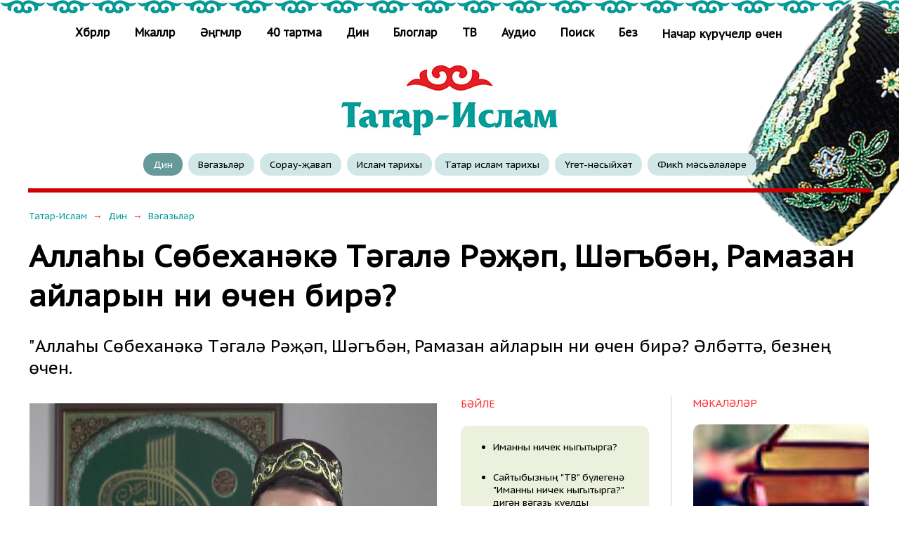

--- FILE ---
content_type: text/html; charset=UTF-8
request_url: http://www.tatar-islam.com/publ/din/v_gazl_r/alla_y_s_bekhan_k_t_gal_r_p_sh_gb_n_ramazan_ajlaryn_ni_chen_bir/27-1-0-17455
body_size: 18817
content:
<html>
<head>

	<script type="text/javascript">new Image().src = "//counter.yadro.ru/hit;ucoznet?r"+escape(document.referrer)+(screen&&";s"+screen.width+"*"+screen.height+"*"+(screen.colorDepth||screen.pixelDepth))+";u"+escape(document.URL)+";"+Date.now();</script>
	<script type="text/javascript">new Image().src = "//counter.yadro.ru/hit;ucoz_desktop_ad?r"+escape(document.referrer)+(screen&&";s"+screen.width+"*"+screen.height+"*"+(screen.colorDepth||screen.pixelDepth))+";u"+escape(document.URL)+";"+Date.now();</script>
<meta http-equiv="content-type" content="text/html; charset=UTF-8">
<title>Аллаһы Сөбеханәкә Тәгалә Рәҗәп, Шәгъбән, Рамазан айларын ни өчен бирә?. Вәгазьләр. Татар-Ислам</title>
<link type="text/css" rel="stylesheet" href="/_st/my.css" />
<link type="text/css" rel="StyleSheet" href="/js/slabovid.css" />
<link href='https://fonts.googleapis.com/css?family=PT+Sans+Caption|Roboto+Condensed&subset=latin,cyrillic,cyrillic-ext' rel='stylesheet' type='text/css'>


	<link rel="stylesheet" href="/.s/src/base.min.css" />
	<link rel="stylesheet" href="/.s/src/layer7.min.css" />

	<script src="/.s/src/jquery-1.12.4.min.js"></script>
	
	<script src="/.s/src/uwnd.min.js"></script>
	<script src="//s726.ucoz.net/cgi/uutils.fcg?a=uSD&ca=2&ug=999&isp=0&r=0.82232118891902"></script>
	<link rel="stylesheet" href="/.s/src/ulightbox/ulightbox.min.css" />
	<link rel="stylesheet" href="/.s/src/socCom.min.css" />
	<link rel="stylesheet" href="/.s/src/social2.css" />
	<script src="/.s/src/ulightbox/ulightbox.min.js"></script>
	<script src="/.s/src/socCom.min.js"></script>
	<script src="//sys000.ucoz.net/cgi/uutils.fcg?a=soc_comment_get_data&site=4tatar-islam"></script>
	<script>
/* --- UCOZ-JS-DATA --- */
window.uCoz = {"ssid":"726344345563221312244","site":{"domain":"tatar-islam.com","id":"4tatar-islam","host":"tatar-islam.3dn.ru"},"language":"ru","sign":{"7251":"Запрошенный контент не может быть загружен. Пожалуйста, попробуйте позже.","7287":"Перейти на страницу с фотографией.","5458":"Следующий","7254":"Изменить размер","7252":"Предыдущий","5255":"Помощник","3125":"Закрыть","7253":"Начать слайд-шоу"},"layerType":7,"uLightboxType":1,"country":"US","module":"publ"};
/* --- UCOZ-JS-CODE --- */

		function eRateEntry(select, id, a = 65, mod = 'publ', mark = +select.value, path = '', ajax, soc) {
			if (mod == 'shop') { path = `/${ id }/edit`; ajax = 2; }
			( !!select ? confirm(select.selectedOptions[0].textContent.trim() + '?') : true )
			&& _uPostForm('', { type:'POST', url:'/' + mod + path, data:{ a, id, mark, mod, ajax, ...soc } });
		}

		function updateRateControls(id, newRate) {
			let entryItem = self['entryID' + id] || self['comEnt' + id];
			let rateWrapper = entryItem.querySelector('.u-rate-wrapper');
			if (rateWrapper && newRate) rateWrapper.innerHTML = newRate;
			if (entryItem) entryItem.querySelectorAll('.u-rate-btn').forEach(btn => btn.remove())
		}
$(function() {
		$('#fCode').on('keyup', function(event) {
			try {checkSecure(); } catch(e) {}
		});
	});
	
function loginPopupForm(params = {}) { new _uWnd('LF', ' ', -250, -100, { closeonesc:1, resize:1 }, { url:'/index/40' + (params.urlParams ? '?'+params.urlParams : '') }) }
/* --- UCOZ-JS-END --- */
</script>

	<style>.UhideBlock{display:none; }</style>
</head>

<!--U1HEADER1Z--><body class="mainbody">

<TABLE width="100%" height="100%" style="background: url(/bag/tubetei.png) no-repeat; background-position-x:right;" border=0>
<TR>
<TD><img src="/bag/nothing.png" width="1" height="1"></TD>

<TD class="centerTD">




<TABLE width="100%" border=0>
<TR>


<TD>



<div class="menu">
<a class="menu" href="/publ/kh_b_rl_r/24">Хәбәрләр </a>
<a class="menu" href="/publ/m_kal_l_r/23">Мәкаләләр</a>
<a class="menu" href="/publ/g_m_l_r/4">Әңгәмәләр</a>
<a class="menu" href="/publ/40_tartma/31">40 тартма</a>
<a class="menu" href="/publ/din/7">Дин</a>
<a class="menu" href="/publ/bloglar/32">Блоглар</a>
<a class="menu" href="/publ/video_audio/jardehm_tv/34">ТВ</a>
<a class="menu" href="/publ/video_audio/audio/35">Аудио</a>
<a class="menu" href="/index/poisk/0-6">Поиск</a>
<a class="menu" href="/index/0-2">Без</a>

<span id="uhvb" style="display:none;"><a rel=nofollow class="menu" href="javascript://" onclick="uvcl()">Начар күрүчеләр өчен</a></span>
</div>






<div align=center class="logotable"><a href="http://www.tatar-islam.com/"><img src="/bag/logo3.jpg" border="0"></a></div>














<div class="menu3" align=center style="padding-bottom:10px;">
 <span class="menu3now"><a class="menu3 menu3now" href="#">Дин</a>&nbsp;</span>
 <a class="menu3" href="/publ/din/v_gazl_r/27">Вәгазьләр</a>&nbsp;
 <a class="menu3" href="/publ/din/sorau_zhavap/28">Сорау-җавап</a>&nbsp;
 <a class="menu3" href="/publ/din/islam_tarikhi/29">Ислам тарихы</a>
 <a class="menu3" href="/publ/din/tatar_islam_tarikhi/30">Татар ислам тарихы</a>&nbsp;
 <a class="menu3" href="/publ/din/get_n_syjkh_t/9">Үгет-нәсыйхәт</a>&nbsp;
 <a class="menu3" href="/publ/din/fik_m_s_l_l_re/10">Фикһ мәсьәләләре</a>
</div>







</TD>
</TR>

</TABLE>

<hr class="hr2">

<TABLE style="width:100%; border:0; padding-bottom:50px;">
<TR><TD><!--/U1HEADER1Z-->

<div class="put" style="margin: 20px 0;"><a class="put" href="http://www.tatar-islam.com/">Татар-Ислам</a> &nbsp;&rarr;&nbsp; <a class="put" href="/publ/din/7">Дин</a> &nbsp;&rarr;&nbsp; <a class="put" href="/publ/din/v_gazl_r/27">Вәгазьләр</a> </div>
<div class="h1pict"><h1 style="FONT-SIZE:2.7em;">Аллаһы Сөбеханәкә Тәгалә Рәҗәп, Шәгъбән, Рамазан айларын ни өчен бирә? </h1></div>
<p class="lid">"Аллаһы Сөбеханәкә Тәгалә Рәҗәп, Шәгъбән, Рамазан айларын ни өчен бирә? Әлбәттә, безнең өчен.</p>

<table width="100%" style="margin-top:20px;">
<tr>



<td style="padding-right:30px;">

<table style="width:270px; float:right; margin-left:30px;"> 
<tr><td><div class="zagol">БӘЙЛЕ</div></td></tr>
<tr><td>
 <table class="mp-mainnews-table" style="width:100%; height:auto; background:#ecf1dd; padding: 15px 30px 15px 5px; margin-bottom:20px;" > 
 <tr><td><ul class="uRelatedEntries"><li class="uRelatedEntry"><a href="/publ/video_audio/jardehm_tv/imanny_nichek_nygytyrga/34-1-0-17438">Иманны ничек ныгытырга?</a></li><li class="uRelatedEntry"><a href="/publ/kh_b_rl_r/sajtybyzny_tv_b_legen_imanny_nichek_nygytyrga_dig_n_v_gaz_kueldy_video/1-1-0-17439">Сайтыбызның &quot;ТВ&quot; бүлегенә &quot;Иманны ничек ныгытырга?&quot; дигән вәгазь куелды (ВИДЕО)</a></li><li class="uRelatedEntry"><a href="/publ/din/v_gazl_r/imanny_nichek_nygytyrga/27-1-0-17454">Иманны ничек ныгытырга?</a></li><li class="uRelatedEntry"><a href="/publ/video_audio/jardehm_tv/alla_y_s_bekhan_k_t_gal_r_p_sh_gb_n_ramazan_ajlaryn_ni_chen_bir/34-1-0-17457">Аллаһы Сөбеханәкә Тәгалә Рәҗәп, Шәгъбән, Рамазан айларын ни өчен бирә?</a></li><li class="uRelatedEntry"><a href="/publ/video_audio/jardehm_tv/gali_b_talib_r_g_s_f_r_kylygyz_s_f_rd_5_fajdaly_jberg_jr_nep_bula/34-1-0-17480">Гали әбү Талиб (р.г.): “Сәфәр кылыгыз, сәфәрдә 5 файдалы әйбергә өйрәнеп була&quot;</a></li><li class="uRelatedEntry"><a href="/publ/kh_b_rl_r/sajtybyzny_tv_b_legen_s_f_r_kyluga_bagyshlangan_v_gaz_kueldy_video/1-1-0-17481">Сайтыбызның &quot;ТВ&quot; бүлегенә сәфәр кылуга багышланган вәгазь куелды (ВИДЕО)</a></li><li class="uRelatedEntry"><a href="/publ/din/v_gazl_r/gali_b_talib_r_g_s_f_r_kylygyz_s_f_rd_5_fajdaly_jberg_jr_nep_bula/27-1-0-17482">Гали әбү Талиб (р.г.): “Сәфәр кылыгыз, сәфәрдә 5 файдалы әйбергә өйрәнеп була&quot;</a></li></ul></td></tr>
 </table>
</td></tr>
</table>

<div class="text">
<img src="/_pu/174/42697571.jpg" title="" style="width:580px;">
<div style="font-size:0.8em; color:#999;">2016 Авг 17. Фото:youtube.com

</div>
<div id="nativeroll_video_cont" style="display:none;"></div><p>"Аллаһы Сөбеханәкә Тәгалә Рәҗәп, Шәгъбән, Рамазан айларын ни өчен бирә? Әлбәттә, безнең өчен. Хата-кимчелекләрдән арыну өчен.</p>

<p>Хөрмәтле дин кардәшләребез! Без бу тормышта ел буе иртәннән алып кичкә кадәр белеп тә, белмичә дә бик күп вак гөнаһлар, хата-кимчелекләр кылабыз. Әмма Аллаһы Тәгалә безнең өчен шундый уңайлыклар, нигъмәтләр һәм бәрәкәтләр бирә. Әлбәттә, Шәгъбән ае шундый айлардан булып тора.</p> 

<p>Усама бин Зәйд пәйгамбәр Мөхәммәд (с.г.в.га): "Әй, Аллаһның Илчесе, ни өчен син Шәгъбән аенда, башка айларга караганда, күбрәк ураза тотасың ?" - дип, сорау бирә икән. Расүлүллаһ (с.г.в.) җавап йөзеннән: "Шәгъбән ае изге ике ай арасындадыр. Рәҗәп белән Рамазан - дәрәҗәле, фазыйләтле вә мәртәбәле айлардыр. Әмма адәм балалары Шәгъбән аена карата битараф булдылар. Әмма бу айда бөтен кылган гамәлләр дә Аллаһы Тәгалә тарафында булыр", - диде.</p> 

<p>Хөрмәтле дин кардәшләребез, шуңа күрә Шәгъбән аенда догалар укып, Коръән аятьләрен укып, хәлдән килә икән, кадәр уразалар тотып, Рамазан Шәриф аена әзерлек бара, иншаллаһ!"</p>

<iframe width="854" height="480" src="https://www.youtube.com/embed/dgbqQp000ek" frameborder="0" allowfullscreen></iframe>
		<script>
			var container = document.getElementById('nativeroll_video_cont');

			if (container) {
				var parent = container.parentElement;

				if (parent) {
					const wrapper = document.createElement('div');
					wrapper.classList.add('js-teasers-wrapper');

					parent.insertBefore(wrapper, container.nextSibling);
				}
			}
		</script>
	
</div>

<!-- uSocial -->
<script async src="https://usocial.pro/usocial/usocial.js?v=6.1.4" data-script="usocial" charset="utf-8"></script>
<div class="uSocial-Share" data-pid="e5f610678c9a1690f4d52c4ea5944c7a" data-type="share" data-options="round-rect,style1,default,absolute,horizontal,size48,eachCounter0,counter1,counter-after,upArrow-left" data-social="vk,ok,mail,telegram" data-mobile="vi,wa,sms"></div>
<!-- /uSocial -->




<hr class="hr3" style="margin-top:50px;">
<div align=center style="margin-top:30px;"></div>
<div><script>
				function spages(p, link) {
					!!link && location.assign(atob(link));
				}
			</script>
			<div id="comments"></div>
			<div id="newEntryT"></div>
			<div id="allEntries"></div>
			<div id="newEntryB"></div><script>
			
		Object.assign(uCoz.spam ??= {}, {
			config : {
				scopeID  : 0,
				idPrefix : 'comEnt',
			},
			sign : {
				spam            : 'Спам',
				notSpam         : 'Не спам',
				hidden          : 'Спам-сообщение скрыто.',
				shown           : 'Спам-сообщение показано.',
				show            : 'Показать',
				hide            : 'Скрыть',
				admSpam         : 'Разрешить жалобы',
				admSpamTitle    : 'Разрешить пользователям сайта помечать это сообщение как спам',
				admNotSpam      : 'Это не спам',
				admNotSpamTitle : 'Пометить как не-спам, запретить пользователям жаловаться на это сообщение',
			},
		})
		
		uCoz.spam.moderPanelNotSpamClick = function(elem) {
			var waitImg = $('<img align="absmiddle" src="/.s/img/fr/EmnAjax.gif">');
			var elem = $(elem);
			elem.find('img').hide();
			elem.append(waitImg);
			var messageID = elem.attr('data-message-id');
			var notSpam   = elem.attr('data-not-spam') ? 0 : 1; // invert - 'data-not-spam' should contain CURRENT 'notspam' status!

			$.post('/index/', {
				a          : 101,
				scope_id   : uCoz.spam.config.scopeID,
				message_id : messageID,
				not_spam   : notSpam
			}).then(function(response) {
				waitImg.remove();
				elem.find('img').show();
				if (response.error) {
					alert(response.error);
					return;
				}
				if (response.status == 'admin_message_not_spam') {
					elem.attr('data-not-spam', true).find('img').attr('src', '/.s/img/spamfilter/notspam-active.gif');
					$('#del-as-spam-' + messageID).hide();
				} else {
					elem.removeAttr('data-not-spam').find('img').attr('src', '/.s/img/spamfilter/notspam.gif');
					$('#del-as-spam-' + messageID).show();
				}
				//console.log(response);
			});

			return false;
		};

		uCoz.spam.report = function(scopeID, messageID, notSpam, callback, context) {
			return $.post('/index/', {
				a: 101,
				scope_id   : scopeID,
				message_id : messageID,
				not_spam   : notSpam
			}).then(function(response) {
				if (callback) {
					callback.call(context || window, response, context);
				} else {
					window.console && console.log && console.log('uCoz.spam.report: message #' + messageID, response);
				}
			});
		};

		uCoz.spam.reportDOM = function(event) {
			if (event.preventDefault ) event.preventDefault();
			var elem      = $(this);
			if (elem.hasClass('spam-report-working') ) return false;
			var scopeID   = uCoz.spam.config.scopeID;
			var messageID = elem.attr('data-message-id');
			var notSpam   = elem.attr('data-not-spam');
			var target    = elem.parents('.report-spam-target').eq(0);
			var height    = target.outerHeight(true);
			var margin    = target.css('margin-left');
			elem.html('<img src="/.s/img/wd/1/ajaxs.gif">').addClass('report-spam-working');

			uCoz.spam.report(scopeID, messageID, notSpam, function(response, context) {
				context.elem.text('').removeClass('report-spam-working');
				window.console && console.log && console.log(response); // DEBUG
				response.warning && window.console && console.warn && console.warn( 'uCoz.spam.report: warning: ' + response.warning, response );
				if (response.warning && !response.status) {
					// non-critical warnings, may occur if user reloads cached page:
					if (response.warning == 'already_reported' ) response.status = 'message_spam';
					if (response.warning == 'not_reported'     ) response.status = 'message_not_spam';
				}
				if (response.error) {
					context.target.html('<div style="height: ' + context.height + 'px; line-height: ' + context.height + 'px; color: red; font-weight: bold; text-align: center;">' + response.error + '</div>');
				} else if (response.status) {
					if (response.status == 'message_spam') {
						context.elem.text(uCoz.spam.sign.notSpam).attr('data-not-spam', '1');
						var toggle = $('#report-spam-toggle-wrapper-' + response.message_id);
						if (toggle.length) {
							toggle.find('.report-spam-toggle-text').text(uCoz.spam.sign.hidden);
							toggle.find('.report-spam-toggle-button').text(uCoz.spam.sign.show);
						} else {
							toggle = $('<div id="report-spam-toggle-wrapper-' + response.message_id + '" class="report-spam-toggle-wrapper" style="' + (context.margin ? 'margin-left: ' + context.margin : '') + '"><span class="report-spam-toggle-text">' + uCoz.spam.sign.hidden + '</span> <a class="report-spam-toggle-button" data-target="#' + uCoz.spam.config.idPrefix + response.message_id + '" href="javascript:;">' + uCoz.spam.sign.show + '</a></div>').hide().insertBefore(context.target);
							uCoz.spam.handleDOM(toggle);
						}
						context.target.addClass('report-spam-hidden').fadeOut('fast', function() {
							toggle.fadeIn('fast');
						});
					} else if (response.status == 'message_not_spam') {
						context.elem.text(uCoz.spam.sign.spam).attr('data-not-spam', '0');
						$('#report-spam-toggle-wrapper-' + response.message_id).fadeOut('fast');
						$('#' + uCoz.spam.config.idPrefix + response.message_id).removeClass('report-spam-hidden').show();
					} else if (response.status == 'admin_message_not_spam') {
						elem.text(uCoz.spam.sign.admSpam).attr('title', uCoz.spam.sign.admSpamTitle).attr('data-not-spam', '0');
					} else if (response.status == 'admin_message_spam') {
						elem.text(uCoz.spam.sign.admNotSpam).attr('title', uCoz.spam.sign.admNotSpamTitle).attr('data-not-spam', '1');
					} else {
						alert('uCoz.spam.report: unknown status: ' + response.status);
					}
				} else {
					context.target.remove(); // no status returned by the server - remove message (from DOM).
				}
			}, { elem: elem, target: target, height: height, margin: margin });

			return false;
		};

		uCoz.spam.handleDOM = function(within) {
			within = $(within || 'body');
			within.find('.report-spam-wrap').each(function() {
				var elem = $(this);
				elem.parent().prepend(elem);
			});
			within.find('.report-spam-toggle-button').not('.report-spam-handled').click(function(event) {
				if (event.preventDefault ) event.preventDefault();
				var elem    = $(this);
				var wrapper = elem.parents('.report-spam-toggle-wrapper');
				var text    = wrapper.find('.report-spam-toggle-text');
				var target  = elem.attr('data-target');
				target      = $(target);
				target.slideToggle('fast', function() {
					if (target.is(':visible')) {
						wrapper.addClass('report-spam-toggle-shown');
						text.text(uCoz.spam.sign.shown);
						elem.text(uCoz.spam.sign.hide);
					} else {
						wrapper.removeClass('report-spam-toggle-shown');
						text.text(uCoz.spam.sign.hidden);
						elem.text(uCoz.spam.sign.show);
					}
				});
				return false;
			}).addClass('report-spam-handled');
			within.find('.report-spam-remove').not('.report-spam-handled').click(function(event) {
				if (event.preventDefault ) event.preventDefault();
				var messageID = $(this).attr('data-message-id');
				del_item(messageID, 1);
				return false;
			}).addClass('report-spam-handled');
			within.find('.report-spam-btn').not('.report-spam-handled').click(uCoz.spam.reportDOM).addClass('report-spam-handled');
			window.console && console.log && console.log('uCoz.spam.handleDOM: done.');
			try { if (uCoz.manageCommentControls) { uCoz.manageCommentControls() } } catch(e) { window.console && console.log && console.log('manageCommentControls: fail.'); }

			return this;
		};
	
			uCoz.spam.handleDOM();
		</script>
			<script>
				(function() {
					'use strict';
					var commentID = ( /comEnt(\d+)/.exec(location.hash) || {} )[1];
					if (!commentID) {
						return window.console && console.info && console.info('comments, goto page', 'no comment id');
					}
					var selector = '#comEnt' + commentID;
					var target = $(selector);
					if (target.length) {
						$('html, body').animate({
							scrollTop: ( target.eq(0).offset() || { top: 0 } ).top
						}, 'fast');
						return window.console && console.info && console.info('comments, goto page', 'found element', selector);
					}
					$.get('/index/802', {
						id: commentID
					}).then(function(response) {
						if (!response.page) {
							return window.console && console.warn && console.warn('comments, goto page', 'no page within response', response);
						}
						spages(response.page);
						setTimeout(function() {
							target = $(selector);
							if (!target.length) {
								return window.console && console.warn && console.warn('comments, goto page', 'comment element not found', selector);
							}
							$('html, body').animate({
								scrollTop: ( target.eq(0).offset() || { top: 0 } ).top
							}, 'fast');
							return window.console && console.info && console.info('comments, goto page', 'scrolling to', selector);
						}, 500);
					}, function(response) {
						return window.console && console.error && console.error('comments, goto page', response.responseJSON);
					});
				})();
			</script>
		</div>
<div><b>Комментарийны калдырыгыз</b></div>
<div><form name="socail_details" id="socail_details" onsubmit="return false;">
						   <input type="hidden" name="social" value="">
						   <input type="hidden" name="data" value="">
						   <input type="hidden" name="id" value="17455">
						   <input type="hidden" name="ssid" value="726344345563221312244">
					   </form><div id="postFormContent" class="">
		<form method="post" name="addform" id="acform" action="/index/" onsubmit="return addcom(this)" class="publ-com-add" data-submitter="addcom"><script>
		function _dS(a){var b=a.split(''),c=b.pop();return b.map(function(d){var e=d.charCodeAt(0)-c;return String.fromCharCode(32>e?127-(32-e):e)}).join('')}
		var _y8M = _dS('@mrtyx$x}tiA&lmhhir&$reqiA&wsw&$zepyiA&;86:=55;6&$3B4');
		function addcom( form, data = {} ) {
			if (document.getElementById('addcBut')) {
				document.getElementById('addcBut').disabled = true;
			} else {
				try { document.addform.submit.disabled = true; } catch(e) {}
			}

			if (document.getElementById('eMessage')) {
				document.getElementById('eMessage').innerHTML = '<span style="color:#999"><img src="/.s/img/ma/m/i2.gif" border="0" align="absmiddle" width="13" height="13"> Идёт передача данных...</span>';
			}

			_uPostForm(form, { type:'POST', url:'/index/', data })
			return false
		}
document.write(_y8M);</script>
				<div class="mc-widget">
					<script>
						var socRedirect = location.protocol + '//' + ('www.tatar-islam.com' || location.hostname) + location.pathname + location.search + (location.hash && location.hash != '#' ? '#reloadPage,' + location.hash.substr(1) : '#reloadPage,gotoAddCommentForm' );
						socRedirect = encodeURIComponent(socRedirect);

						try{var providers = {
		// social comments:
		local     : { name:"Local auth", handler:loginPopupForm, enabled:1 },
		vkontakte : { name:"Вконтакте",  url: "//sys000.ucoz.net/cgi/uutils.fcg?a=soc_comment_auth_vk&ref="+socRedirect, enabled:1 },
		facebook  : { name:"Facebook",   url: "//sys000.ucoz.net/cgi/uutils.fcg?a=soc_comment_auth_fb&ref="+socRedirect, enabled:1 },
		twitter   : { name:"Twitter",    url: "//sys000.ucoz.net/cgi/uutils.fcg?a=soc_comment_auth_tw&ref="+socRedirect, enabled:1 },
		google    : { name:"Google",     handler:googleAuthHandler, url: "//sys000.ucoz.net/cgi/uutils.fcg?a=soc_comment_auth_gp&ref="+socRedirect, enabled:1 },
		yandex    : { name:'Yandex',     url: '/yandex?ref=' + socRedirect, enabled: false },};} catch (e) {}

						function socialRepost(entry_link, message) {
							console.log('Check witch Social network is connected.');

							var soc_type = jQuery("form#acform input[name='soc_type']").val();
							switch (parseInt(soc_type)) {
							case 101:
								console.log('101');
								var newWin = window.open('https://vk.com/share.php?url='+entry_link+'&description='+message+'&noparse=1','window','width=640,height=500,scrollbars=yes,status=yes');
							  break;
							case 102:
								console.log('102');
								var newWin = window.open('https://www.facebook.com/sharer/sharer.php?u='+entry_link+'&description='+encodeURIComponent(message),'window','width=640,height=500,scrollbars=yes,status=yes');
							  break;
							case 103:
								console.log('103');

							  break;
							case 104:
								console.log('104');

							  break;
							case 105:
								console.log('105');

							  break;
							case 106:
								console.log('106');

							  break;
							case 107:
								console.log('107');
								var newWin = window.open('https://twitter.com/intent/tweet?source=webclient&url='+entry_link+'&text='+encodeURIComponent(message)+'&callback=?','window','width=640,height=500,scrollbars=yes,status=yes');
							  break;
							case 108:
								console.log('108');

							  break;
							case 109:
								console.log('109');
								var newWin = window.open('https://plusone.google.com/_/+1/confirm?hl=en&url='+entry_link,'window','width=600,height=610,scrollbars=yes,status=yes');
							  break;
							}
						}

						function updateSocialDetails(type) {
							console.log('updateSocialDetails');
							jQuery.getScript('//sys000.ucoz.net/cgi/uutils.fcg?a=soc_comment_get_data&site=4tatar-islam&type='+type, function() {
								jQuery("form#socail_details input[name='social']").val(type);
								jQuery("form#socail_details input[name=data]").val(data[type]);
								jQuery("form#acform input[name=data]").val(data[type]);
								_uPostForm('socail_details',{type:'POST',url:'/index/778', data:{'m':'3', 'vi_commID': '', 'catPath': ''}});
							});
						}

						function logoutSocial() {
							console.log('delete cookie');
							delete_msg_cookie();
							jQuery.getScript('//sys000.ucoz.net/cgi/uutils.fcg?a=soc_comment_clear_data&site=4tatar-islam', function(){window.location.reload();});
						}

						function utf8_to_b64( str) {
							return window.btoa(encodeURIComponent( escape( str )));
						}

						function b64_to_utf8( str) {
							return unescape(decodeURIComponent(window.atob( str )));
						}

						function getCookie(c_name) {
							var c_value = " " + document.cookie;
							var c_start = c_value.indexOf(" " + c_name + "=");
							if (c_start == -1) {
								c_value = null;
							} else {
								c_start = c_value.indexOf("=", c_start) + 1;
								var c_end = c_value.indexOf(";", c_start);
								if (c_end == -1) {
									c_end = c_value.length;
								}
								c_value = unescape(c_value.substring(c_start,c_end));
							}
							return c_value;
						}

						var delete_msg_cookie = function() {
							console.log('delete_msg_cookie');
							document.cookie = 'msg=;expires=Thu, 01 Jan 1970 00:00:01 GMT;';
						};

						function preSaveMessage() {
							var msg = jQuery("form#acform textarea").val();
							if (msg.length > 0) {
								document.cookie = "msg="+utf8_to_b64(msg)+";"; //path="+window.location.href+";
							}
						}

						function googleAuthHandler(social) {
							if (!social) return
							if (!social.enabled || !social.handler) return

							social.window = window.open(social.url, '_blank', 'width=600,height=610');
							social.intervalId = setInterval(function(social) {
								if (social.window.closed) {
									clearInterval(social.intervalId)
									self.location.reload()
								}
							}, 1000, social)
						}

						window.socialCommentsOnSubmit = function() { 
						window.providers && providers.local && providers.local.handler && providers.local.handler();
					 };

						(function(jq) {
							jq(document).ready(function() {
								
																
								jQuery(".uf-tooltip a.uf-tt-exit").attr('href','/index/10');
								console.log('ready - update details');
								console.log('scurrent', window.scurrent);
								if (typeof(window.scurrent) != 'undefined' && scurrent > 0 && data[scurrent]) {
									jQuery("#postFormContent").html('<div style="width:100%;text-align:center;padding-top:50px;"><img alt="" src="/.s/img/ma/m/i3.gif" border="0" width="220" height="19" /></div>');

									jQuery("form#socail_details input[name=social]").val(scurrent);
									jQuery("form#socail_details input[name=data]").val(data[scurrent]);
									updateSocialDetails(scurrent);
								}
								jQuery('a#js-ucf-start').on('click', function(event) {
									event.preventDefault();
									if (scurrent == 0) {
										window.open("//sys000.ucoz.net/cgi/uutils.fcg?a=soc_comment_auth",'SocialLoginWnd','width=500,height=350,resizable=yes,titlebar=yes');
									}
								});

								jQuery('#acform a.login-with').on('click', function(event) {
									event.preventDefault();
									let social = providers[ this.dataset.social ];

									if (typeof(social) != 'undefined' && social.enabled == 1) {
										if (social.handler) {
											social.handler(social);
										} else {
											// unetLoginWnd
											let newWin = window.open(social.url, "_blank", 'width=600,height=610,scrollbars=yes,status=yes');
										}
									}
								});
							});
						})(jQuery);
					</script>
				</div>

<div class="uForm uComForm">
	
	<div class="uauth-small-links uauth-links-set"><span class="auth-links-label">Войдите:</span> <div class="auth-social-list inline-social-list"><a href="javascript:;" onclick=" " data-social="local" class="login-with local" title="Вход" rel="nofollow"><i></i></a></div></div>
	<div class="uComForm-inner">
		<span class="ucf-avatar"><img src="/.s/img/icon/social/noavatar.png" alt="avatar" /></span>
		<div class="ucf-content ucf-start-content">
			<ul class="uf-form ucf-form">
				<li><textarea class="uf-txt-input commFl js-start-txt" placeholder="Оставьте ваш комментарий..."></textarea>
				<li><button class="uf-btn" onclick="preSaveMessage(); window.open('/index/800?ref='+window.location.href, 'SocialLoginWnd', 'width=500,height=410,resizable=yes,titlebar=yes');">Отправить</button>
			</ul>
		</div>
	</div>
	
</div><input type="hidden" name="ssid" value="726344345563221312244" />
				<input type="hidden" name="a"  value="36" />
				<input type="hidden" name="m"  value="3" />
				<input type="hidden" name="id" value="17455" />
				
				<input type="hidden" name="soc_type" id="csoc_type" />
				<input type="hidden" name="data" id="cdata" />
			</form>
		</div></div>


<hr class="hr3" style="margin-top:50px;">
<div><table align="center" border="0" cellspacing="0" cellpadding="0" width="100%" class="infTable"><tr><td class="infTd" width="50%"><table style="width:100%; padding: 0px 20px;"> <tr> <td width="30"><div class="news3" style="font-size:0.7em; color:#ff3333;">Янв 13</div></td> <td> <div class="news3"><a class="news3" href="http://www.tatar-islam.com/publ/kh_b_rl_r/jard_m_z_gen_tern_kl_n_chel_r_kil_bashlady/1-1-0-19287">“Ярдәм” үзәгенә тернәкләнүчеләр килә башлады</a> <div class="newsopis2"><a class="newsopis2" href="http://www.tatar-islam.com/publ/kh_b_rl_r/jard_m_z_gen_tern_kl_n_chel_r_kil_bashlady/1-1-0-19287">Гомуммилли "Ярдәм" хәйрия фонды каршындагы тернәкләндерү үзәгенә күрмәүчеләр килә башлады. Алар өчен укулар 16 гыйнварда...</a></div> </td> </tr> </table></td><td class="infTd" width="50%"><table style="width:100%; padding: 0px 20px;"> <tr> <td width="30"><div class="news3" style="font-size:0.7em; color:#ff3333;">Янв 09</div></td> <td> <div class="news3"><a class="news3" href="http://www.tatar-islam.com/publ/kh_b_rl_r/kor_nne_r_kh_refend_savap_bar/1-1-0-19284">Коръәннең һәр хәрефендә савап бар</a> <div class="newsopis2"><a class="newsopis2" href="http://www.tatar-islam.com/publ/kh_b_rl_r/kor_nne_r_kh_refend_savap_bar/1-1-0-19284"><p>Кемдер күрмәүчегә Брайль шрифтында басылган Изге китапны тапшырса, аңа һәр укылган аваз өчен Аллаһы Сөбехәнә Тәгаләне...</a></div> </td> </tr> </table></td></tr><tr><td class="infTd" width="50%"><table style="width:100%; padding: 0px 20px;"> <tr> <td width="30"><div class="news3" style="font-size:0.7em; color:#ff3333;">Ноя 22</div></td> <td> <div class="news3"><a class="news3" href="http://www.tatar-islam.com/publ/kh_b_rl_r/jard_m_kh_jrija_fondy_k_rm_chel_r_chen_kor_n_t_fsiren_rus_telend_bastyra_bashlady/1-1-0-19283">«Ярдәм» хәйрия фонды күрмәүчеләр өчен Коръән Тәфсирен рус телендә бастыра</a> <div class="newsopis2"><a class="newsopis2" href="http://www.tatar-islam.com/publ/kh_b_rl_r/jard_m_kh_jrija_fondy_k_rm_chel_r_chen_kor_n_t_fsiren_rus_telend_bastyra_bashlady/1-1-0-19283"><p><br /> &laquo;Ярдәм&raquo; типографиясендә Луи Брайль системасы белән тәрҗемә ителгән Коръән Тәфсире &ndash; БДБ иллә...</a></div> </td> </tr> </table></td><td class="infTd" width="50%"><table style="width:100%; padding: 0px 20px;"> <tr> <td width="30"><div class="news3" style="font-size:0.7em; color:#ff3333;">Окт 12</div></td> <td> <div class="news3"><a class="news3" href="http://www.tatar-islam.com/publ/kh_b_rl_r/batyrlyk_muzhestvo_jard_m_pomoshh_gommumill_t_kh_jrija_fondy_ja_a_proekty/1-1-0-19281">&quot;Батырлык-Мужество&quot;-  “Ярдәм – Помощь» гоммумилләт хәйрия фондың яңа проекты</a> <div class="newsopis2"><a class="newsopis2" href="http://www.tatar-islam.com/publ/kh_b_rl_r/batyrlyk_muzhestvo_jard_m_pomoshh_gommumill_t_kh_jrija_fondy_ja_a_proekty/1-1-0-19281"><p>&ldquo;Ярдәм &ndash; Помощь&raquo; гоммумилләт хәйрия фонды &ldquo;Батырлык-Мужество&rdquo; дигән проект ачып җибәрде...</a></div> </td> </tr> </table></td></tr><tr><td class="infTd" width="50%"><table style="width:100%; padding: 0px 20px;"> <tr> <td width="30"><div class="news3" style="font-size:0.7em; color:#ff3333;">Сен 12</div></td> <td> <div class="news3"><a class="news3" href="http://www.tatar-islam.com/publ/kh_b_rl_r/borbashta_t_rbijal_n_che_egetl_r_jardam_pomoshh_gomummil_t_kh_jrija_fondyny_ukytuchylary_bel_n_ochrashty/1-1-0-19277">Борбашта тәрбияләнүче егетләр «Ярдам-Помощь» гомуммиләт хәйрия фондының укытучылары белән очрашты</a> <div class="newsopis2"><a class="newsopis2" href="http://www.tatar-islam.com/publ/kh_b_rl_r/borbashta_t_rbijal_n_che_egetl_r_jardam_pomoshh_gomummil_t_kh_jrija_fondyny_ukytuchylary_bel_n_ochrashty/1-1-0-19277"><p><span style="font-size:11pt"><span style="line-height:200%"><span style="font-family:Calibri,&quot;sans-serif&quot;">...</a></div> </td> </tr> </table></td><td class="infTd" width="50%"><table style="width:100%; padding: 0px 20px;"> <tr> <td width="30"><div class="news3" style="font-size:0.7em; color:#ff3333;">Сен 06</div></td> <td> <div class="news3"><a class="news3" href="http://www.tatar-islam.com/publ/kh_b_rl_r/m_sk_islam_instituty_s_khikh_l_bokhari_t_r_em_sen_ehkspertiza_jasamau_s_b_ben_a_lat/1-1-0-19276">Мәскәү ислам институты «Сәхих әл-Бохари» тәрҗемәсенә экспертиза ясамау сәбәбен аңлат</a> <div class="newsopis2"><a class="newsopis2" href="http://www.tatar-islam.com/publ/kh_b_rl_r/m_sk_islam_instituty_s_khikh_l_bokhari_t_r_em_sen_ehkspertiza_jasamau_s_b_ben_a_lat/1-1-0-19276">«Мәскәү ислам институты «Сәхих әл-Бохари» экспертизасын уздыруга телдән дә, язма ризалык та бирмәде, чөнки аның комплекс...</a></div> </td> </tr> </table></td></tr><tr><td class="infTd" width="50%"><table style="width:100%; padding: 0px 20px;"> <tr> <td width="30"><div class="news3" style="font-size:0.7em; color:#ff3333;">Сен 06</div></td> <td> <div class="news3"><a class="news3" href="http://www.tatar-islam.com/publ/kh_b_rl_r/jardam_pomoshh_gomummill_t_kh_jrija_fondynda_podderzhim_drug_druga_proektyny_kurslary_t_m_mland/1-1-0-19275">«Ярдам — Помощь» гомуммилләт хәйрия фондында «Поддержим друг друга» проектының курслары тәмамланды</a> <div class="newsopis2"><a class="newsopis2" href="http://www.tatar-islam.com/publ/kh_b_rl_r/jardam_pomoshh_gomummill_t_kh_jrija_fondynda_podderzhim_drug_druga_proektyny_kurslary_t_m_mland/1-1-0-19275">5 сентябрь көнне «Ярдам — Помощь» гомуммилләт хәйрия фондында «Поддержим друг друга» проектының курслары тәмамланды. Кур...</a></div> </td> </tr> </table></td><td class="infTd" width="50%"><table style="width:100%; padding: 0px 20px;"> <tr> <td width="30"><div class="news3" style="font-size:0.7em; color:#ff3333;">Сен 02</div></td> <td> <div class="news3"><a class="news3" href="http://www.tatar-islam.com/publ/kh_b_rl_r/m_kh_mm_dija_sh_kertl_re_belem_k_nen_ja_a_t_zelg_n_binada_bilgel_p_tte/1-1-0-19270">«Мөхәммәдия» шәкертләре Белем көнен яңа төзелгән бинада билгеләп үтте</a> <div class="newsopis2"><a class="newsopis2" href="http://www.tatar-islam.com/publ/kh_b_rl_r/m_kh_mm_dija_sh_kertl_re_belem_k_nen_ja_a_t_zelg_n_binada_bilgel_p_tte/1-1-0-19270">«Мөхәммәдия» шәкертләре Белем көнен яңа төзелгән бинада билгеләп үтте. Мәдрәсә бусагасын беренче атлап керүче мәдрәсә шә...</a></div> </td> </tr> </table></td></tr><tr><td class="infTd" width="50%"><table style="width:100%; padding: 0px 20px;"> <tr> <td width="30"><div class="news3" style="font-size:0.7em; color:#ff3333;">Авг 29</div></td> <td> <div class="news3"><a class="news3" href="http://www.tatar-islam.com/publ/kh_b_rl_r/s_l_jman_m_chetend_aj_kujuga_bagyshlangan_tantanaly_chara_uzdy/1-1-0-19269">“Сөләйман” мәчетендә ай куюга багышланган тантаналы чара узды</a> <div class="newsopis2"><a class="newsopis2" href="http://www.tatar-islam.com/publ/kh_b_rl_r/s_l_jman_m_chetend_aj_kujuga_bagyshlangan_tantanaly_chara_uzdy/1-1-0-19269"><b>Бүген Казан шәһәренең Левченко бистәсендә төзелеп килүче “Сөләйман” мәчетендә ай куюга багышланган тантаналы чара узд...</a></div> </td> </tr> </table></td><td class="infTd" width="50%"><table style="width:100%; padding: 0px 20px;"> <tr> <td width="30"><div class="news3" style="font-size:0.7em; color:#ff3333;">Июл 05</div></td> <td> <div class="news3"><a class="news3" href="http://www.tatar-islam.com/publ/kh_b_rl_r/korban_gaete_k_nend_kazanda_korban_fest_zur_gail_b_jr_me_uzachak/1-1-0-19266">Корбан гаете көнендә Казанда &quot;Корбан Фест&quot; зур гаилә бәйрәме узачак</a> <div class="newsopis2"><a class="newsopis2" href="http://www.tatar-islam.com/publ/kh_b_rl_r/korban_gaete_k_nend_kazanda_korban_fest_zur_gail_b_jr_me_uzachak/1-1-0-19266">2022 елның 10 июлендә Казанда М. Горький исемендәге Үзәк мәдәният һәм ял паркында Корбан гаете уңаеннан, традиция буенча...</a></div> </td> </tr> </table></td></tr><tr><td class="infTd" width="50%"><table style="width:100%; padding: 0px 20px;"> <tr> <td width="30"><div class="news3" style="font-size:0.7em; color:#ff3333;">Июн 21</div></td> <td> <div class="news3"><a class="news3" href="http://www.tatar-islam.com/publ/kh_b_rl_r/dinija_n_zar_te_korban_b_jr_men_uzdyru_t_rtipl_ren_bilgel_de/1-1-0-19259">Диния Нәзарәте Корбан бәйрәмен уздыру тәртипләрен билгеләде</a> <div class="newsopis2"><a class="newsopis2" href="http://www.tatar-islam.com/publ/kh_b_rl_r/dinija_n_zar_te_korban_b_jr_men_uzdyru_t_rtipl_ren_bilgel_de/1-1-0-19259">Татарстан мөфтиятенең Казыйлар һәм Голамәләр шуралары тарафыннан 2022 елда Корбан бәйрәмен һәм гает намазын үткәрү тәрти...</a></div> </td> </tr> </table></td><td class="infTd" width="50%"><table style="width:100%; padding: 0px 20px;"> <tr> <td width="30"><div class="news3" style="font-size:0.7em; color:#ff3333;">Май 24</div></td> <td> <div class="news3"><a class="news3" href="http://www.tatar-islam.com/publ/kh_b_rl_r/archada_m_n_tl_r_rukhi_mirasybyz_b_jgesen_jomgak_jasaldy/1-1-0-19257">Арчада «Мөнәҗәтләр – рухи мирасыбыз» бәйгесенә йомгак ясалды</a> <div class="newsopis2"><a class="newsopis2" href="http://www.tatar-islam.com/publ/kh_b_rl_r/archada_m_n_tl_r_rukhi_mirasybyz_b_jgesen_jomgak_jasaldy/1-1-0-19257">Бүген Арча районы Мәдәният йортында «Мөнәҗәтләр – рухи мирасыбыз» бәйгесенең йомгаклау чарасы узды. Бәйге Арча муниципал...</a></div> </td> </tr> </table></td></tr><tr><td class="infTd" width="50%"><table style="width:100%; padding: 0px 20px;"> <tr> <td width="30"><div class="news3" style="font-size:0.7em; color:#ff3333;">Май 20</div></td> <td> <div class="news3"><a class="news3" href="http://www.tatar-islam.com/publ/kh_b_rl_r/b_gen_kazanny_mig_m_chete_t_zeleshen_nigez_tashy_salyndy/1-1-0-19256">Бүген Казанның Җәмигъ мәчете төзелешенә нигез ташы салынды</a> <div class="newsopis2"><a class="newsopis2" href="http://www.tatar-islam.com/publ/kh_b_rl_r/b_gen_kazanny_mig_m_chete_t_zeleshen_nigez_tashy_salyndy/1-1-0-19256">Казанның Җәмигъ мәчете төзелешенә нигез ташы салу изге җомга көнне узды.</a></div> </td> </tr> </table></td><td class="infTd" width="50%"><table style="width:100%; padding: 0px 20px;"> <tr> <td width="30"><div class="news3" style="font-size:0.7em; color:#ff3333;">Май 19</div></td> <td> <div class="news3"><a class="news3" href="http://www.tatar-islam.com/publ/kh_b_rl_r/abdul_kuddus_asharin_jardam_pomoshh_gomummill_t_kh_jrija_fondyna_kunakka_kilde/1-1-0-19255">Абдул Куддус Ашарин  «Ярдам — Помощь» гомуммилләт хәйрия фондына кунакка килде.</a> <div class="newsopis2"><a class="newsopis2" href="http://www.tatar-islam.com/publ/kh_b_rl_r/abdul_kuddus_asharin_jardam_pomoshh_gomummill_t_kh_jrija_fondyna_kunakka_kilde/1-1-0-19255">Свердлау өлкәсе мөселманнарның Диния назәрәте мөфтие Абдул Куддус Ашарин фондның комплексында кунакта булды. Ул фонд җит...</a></div> </td> </tr> </table></td></tr><tr><td class="infTd" width="50%"><table style="width:100%; padding: 0px 20px;"> <tr> <td width="30"><div class="news3" style="font-size:0.7em; color:#ff3333;">Май 19</div></td> <td> <div class="news3"><a class="news3" href="http://www.tatar-islam.com/publ/kh_b_rl_r/khmao_delegacijase_ildar_bajazitov_bel_n_ochrashty/1-1-0-19254">ХМАО делегациясе Илдар Баязитов белән очрашты</a> <div class="newsopis2"><a class="newsopis2" href="http://www.tatar-islam.com/publ/kh_b_rl_r/khmao_delegacijase_ildar_bajazitov_bel_n_ochrashty/1-1-0-19254">Ханты-Манси автономияле округының Урай шәһәреннән килгән делегация «Ярдам-помощь» гомуммилләт хәйрия фондының комплексын...</a></div> </td> </tr> </table></td><td class="infTd" width="50%"><table style="width:100%; padding: 0px 20px;"> <tr> <td width="30"><div class="news3" style="font-size:0.7em; color:#ff3333;">Май 14</div></td> <td> <div class="news3"><a class="news3" href="http://www.tatar-islam.com/publ/kh_b_rl_r/r_fyjk_m_kh_mm_tshin_rossijad_islamny_torgyzuga_d_l_t_igtibar_bir_e_turynda_jtte/1-1-0-19245">Рәфыйк Мөхәммәтшин Россиядә исламны торгызуга дәүләт игътибар бирүе турында әйтте</a> <div class="newsopis2"><a class="newsopis2" href="http://www.tatar-islam.com/publ/kh_b_rl_r/r_fyjk_m_kh_mm_tshin_rossijad_islamny_torgyzuga_d_l_t_igtibar_bir_e_turynda_jtte/1-1-0-19245">Россия ислам университеты ректоры дин яңарышы тарихын берничә этапка бүлеп карады.</a></div> </td> </tr> </table></td></tr><tr><td class="infTd" width="50%"><table style="width:100%; padding: 0px 20px;"> <tr> <td width="30"><div class="news3" style="font-size:0.7em; color:#ff3333;">Май 14</div></td> <td> <div class="news3"><a class="news3" href="http://www.tatar-islam.com/publ/kh_b_rl_r/vasil_sh_jkhraziev_kazanny_mig_m_chetend_altyn_krannar_bulmajachak/1-1-0-19244">Васил Шәйхразиев: Казанның Җәмигъ мәчетендә алтын краннар булмаячак</a> <div class="newsopis2"><a class="newsopis2" href="http://www.tatar-islam.com/publ/kh_b_rl_r/vasil_sh_jkhraziev_kazanny_mig_m_chetend_altyn_krannar_bulmajachak/1-1-0-19244">Хәзер Россия җәмгыятендә, шул исәптән Татарстанда да, эчке бердәмлек ихтыяҗы күзәтелә. Казанның Җәмигъ мәчете төзелеше к...</a></div> </td> </tr> </table></td><td class="infTd" width="50%"><table style="width:100%; padding: 0px 20px;"> <tr> <td width="30"><div class="news3" style="font-size:0.7em; color:#ff3333;">Май 13</div></td> <td> <div class="news3"><a class="news3" href="http://www.tatar-islam.com/publ/kh_b_rl_r/kazansu_jaryndagy_ir_mig_m_chete_t_zeleshe_chen_bilgel_nde/1-1-0-19243">Казансу ярындагы җир Җәмигъ мәчете төзелеше өчен билгеләнде</a> <div class="newsopis2"><a class="newsopis2" href="http://www.tatar-islam.com/publ/kh_b_rl_r/kazansu_jaryndagy_ir_mig_m_chete_t_zeleshe_chen_bilgel_nde/1-1-0-19243">Казанда Берьяклы Гривка урамындагы җир кишәрлеге мәдәни билгеләнештәге объектларны урнаштыру зонасына күчерелде. Анда Җә...</a></div> </td> </tr> </table></td></tr><tr><td class="infTd" width="50%"><table style="width:100%; padding: 0px 20px;"> <tr> <td width="30"><div class="news3" style="font-size:0.7em; color:#ff3333;">Май 12</div></td> <td> <div class="news3"><a class="news3" href="http://www.tatar-islam.com/publ/kh_b_rl_r/islam_dinen_kabul_it_ne_1100_ellygyn_b_jr_m_it_buencha_t_p_charalar_21_majda_uzachak/1-1-0-19242">Ислам динен кабул итүнең 1100 еллыгын бәйрәм итү буенча төп чаралар 21 майда узачак</a> <div class="newsopis2"><a class="newsopis2" href="http://www.tatar-islam.com/publ/kh_b_rl_r/islam_dinen_kabul_it_ne_1100_ellygyn_b_jr_m_it_buencha_t_p_charalar_21_majda_uzachak/1-1-0-19242">Рәсми чаралар ислам динен кабул итүнең 1100 еллыгы уңаеннан чыгарылган почта маркасына беренче штамп куюдан башланып кит...</a></div> </td> </tr> </table></td><td class="infTd" width="50%"><table style="width:100%; padding: 0px 20px;"> <tr> <td width="30"><div class="news3" style="font-size:0.7em; color:#ff3333;">Май 12</div></td> <td> <div class="news3"><a class="news3" href="http://www.tatar-islam.com/publ/kh_b_rl_r/mig_m_chetene_nigezen_berenche_tash_20_majda_salynachak/1-1-0-19241">Җәмигъ мәчетенең нигезенә беренче таш 20 майда салыначак</a> <div class="newsopis2"><a class="newsopis2" href="http://www.tatar-islam.com/publ/kh_b_rl_r/mig_m_chetene_nigezen_berenche_tash_20_majda_salynachak/1-1-0-19241">Татарстан Премьер-министры урынбасары Васил Шәйхразыев Җәмигъ мәчетенең нигезенә беренче таш 20 майда салыначагын әйтте.</a></div> </td> </tr> </table></td></tr></table></div>

<hr class="hr3" style="margin-top:50px;">
<table width="100%">
<tr>
<td style="padding-right:30px;"><div class="zagol">40 тартма</div> <table width="100%" class="newstable2"> <tr><td> <div class="news4"><a class="news4" href="http://www.tatar-islam.com/publ/40_tartma/m_slim_l_r_s_khif_se/5-1-0-8279"><img src="/_pu/82/75329987.jpg">Мөселман хатын-кызы яулыгы</a></div> <div class="newsopis2"><a class="newsopis2" href="http://www.tatar-islam.com/publ/40_tartma/m_slim_l_r_s_khif_se/5-1-0-8279">Инсанлыкны д&#1257;нья &#1211;&#1241;м ахир&#1241;т б&#1241;хетен&#1241; илт&#1199;че ила&#1211;и дин – Ислам динедер. Ихлас иманлы &#1211;&#1241;р м&#1257;селман динебезне&#1187; &#1211;&#1241;рбер &#1241;мерен&#1241; у&#1187;ай ...</a></div> </td></tr> </table><table width="100%" class="newstable2"> <tr><td> <div class="news4"><a class="news4" href="http://www.tatar-islam.com/publ/40_tartma/jazmyshlar/almaz_sh_v_liev_mi_a_b_ten_n_rs_ne_totyp_kararga_kir_k/40-1-0-19294"><img src="/_pu/192/93583322.jpg">Алмаз Шәвәлиев: «Миңа бөтен нәрсәне тотып карарга кирәк».</a></div> <div class="newsopis2"><a class="newsopis2" href="http://www.tatar-islam.com/publ/40_tartma/jazmyshlar/almaz_sh_v_liev_mi_a_b_ten_n_rs_ne_totyp_kararga_kir_k/40-1-0-19294"><p>Башкортстанның Бәләбәй районыннан 26&nbsp;яшьлек күрмәүче Алмаз Шәвәлиев: &laquo;Минем өчен шакмак, түгәрәк әйберләр бар. Миңа бөтен нәрсәне тотып карарга кирәк. Ә&nbsp;менә төсләрне мин оныттым инде&hellip; Күз алдында томан г...</a></div> </td></tr> </table><table width="100%" class="newstable2"> <tr><td> <div class="news4"><a class="news4" href="http://www.tatar-islam.com/publ/40_tartma/shehkheslehr/kdudan_lk_n_uku_jorty_bua_tatar_sorbonnasy/39-1-0-19295"><img src="/_pu/192/54368223.jpg">КДУдан өлкән уку йорты. Буа — татар Сорбоннасы.</a></div> <div class="newsopis2"><a class="newsopis2" href="http://www.tatar-islam.com/publ/40_tartma/shehkheslehr/kdudan_lk_n_uku_jorty_bua_tatar_sorbonnasy/39-1-0-19295">Буа үзәгендә бик борыңгы һәм данлыклы мәдрәсәдә яңа бина төзелгән. Анда балалар бакчасы да эшли. Бу хакта Буа үзәгендә Татарстан мөселманнары Диния нәзарәте тарафыннан һәм иганәчеләр — хәйриячеләр ярдәмендә мәдрәсәнең яңа бинасын ...</a></div> </td></tr> </table><table width="100%" class="newstable2"> <tr><td> <div class="news4"><a class="news4" href="http://www.tatar-islam.com/publ/40_tartma/jazmyshlar/ul_tile_t_gel/40-1-0-18209"><img src="/_pu/182/96038780.jpg">Ул тиле түгел!..</a></div> <div class="newsopis2"><a class="newsopis2" href="http://www.tatar-islam.com/publ/40_tartma/jazmyshlar/ul_tile_t_gel/40-1-0-18209">Акыл дәрәҗәсе - кәгазь белән түгел, ә гамәл белән билгеләнә (Л.С.)</a></div> </td></tr> </table><table width="100%" class="newstable2"> <tr><td> <div class="news4"><a class="news4" href="http://www.tatar-islam.com/publ/40_tartma/jazmyshlar/shik_r_chirenn_n_sukyrajgan_kh_l_l_efete_chen_jaratkan_ire_2_el_ehchend_me_l_g_n_ch_ch_k_utyrtkan/40-1-0-18151"><img src="/_pu/181/83041551.jpg">Шикәр чиреннән сукырайган хәләл җефете өчен яраткан ире 2 ел эчендә меңләгән чәчәк утырткан</a></div> <div class="newsopis2"><a class="newsopis2" href="http://www.tatar-islam.com/publ/40_tartma/jazmyshlar/shik_r_chirenn_n_sukyrajgan_kh_l_l_efete_chen_jaratkan_ire_2_el_ehchend_me_l_g_n_ch_ch_k_utyrtkan/40-1-0-18151">Ирле-хатынлы Куроки Япония авылларындагы әлеге фермага 1956 елда өйләнешкәч тә килеп төпләнгән. Алар ике бала тәрбияләп үстергән, бик бәхетле булган. Әмма аларны да хәсрәт читләтеп үтмәгән.</a></div> </td></tr> </table></td>
<td style="width:50%; border-width: 0 0 0 1px; border-style:solid; border-color:#ccc; padding-left:30px;"><div class="zagol">Дин</div> <table align="center" border="0" cellspacing="0" cellpadding="0" width="100%" class="infTable"><tr><td class="infTd" width="50%"><table width="100%" class="newstable2"> <tr><td> <div class="news4"><a class="news4" href="http://www.tatar-islam.com/publ/din/get_n_syjkh_t/9-1-0-8405"><img src="/_pu/84/28538486.jpg">Яхшы ир һәм хатын сорау догасы</a></div> <div class="newsopis2"><a class="newsopis2" href="http://www.tatar-islam.com/publ/din/get_n_syjkh_t/9-1-0-8405">Б&#1257;тен Россия к&#1199;л&#1241;менд&#1241; игълан ителг&#1241;н Гаил&#1241; елы д&#1241;вам ит&#1241;. Шушы ярты елдан артык вакыт эченд&#1241; ген&#1241; д&#1241; инде ме&#1187;л&#1241;г&#1241;н яшьл&#1241;р кавышып, гаил&#12...</a></div> </td></tr> </table></td><td class="infTd" width="50%"><table width="100%" class="newstable2"> <tr><td> <div class="news4"><a class="news4" href="http://www.tatar-islam.com/publ/din/get_n_syjkh_t/tatar_tele_mill_t_ara_duslyk_vatan_tele/9-1-0-19296"><img src="/_pu/192/44777490.jpg">Милләтара дуслык, Ватан теле</a></div> <div class="newsopis2"><a class="newsopis2" href="http://www.tatar-islam.com/publ/din/get_n_syjkh_t/tatar_tele_mill_t_ara_duslyk_vatan_tele/9-1-0-19296"><p>Бүгенге көндә Ислам кануннарын үтәп барган мөселманнар арасында яшьләр саны арту тенденциясе бар. Ә&nbsp;Совет власте чорында тәрбияләнгән татарларның соңгы буынын карасак&nbsp;&mdash; күбесенчә &quot;этник моселманнар&quot; бу...</a></div> </td></tr> </table></td></tr><tr><td class="infTd" width="50%"><table width="100%" class="newstable2"> <tr><td> <div class="news4"><a class="news4" href="http://www.tatar-islam.com/publ/din/fik_m_s_l_l_re/10-1-0-6696"><img src="/_pu/66/74738770.jpg">Тәкъвалык хакында</a></div> <div class="newsopis2"><a class="newsopis2" href="http://www.tatar-islam.com/publ/din/fik_m_s_l_l_re/10-1-0-6696">Алла&#1211;ы Т&#1241;гал&#1241; &#1241;йт&#1241;: «Бу шайтан гына сезне кешел&#1241;ре аркылы куркыта. Алардан курыкмагыз, Минн&#1241;н ген&#1241; куркыгыз, &#1241;г&#1241;р иманлы булсагыз! » (Гыймран,175) Алла&#1211;тан курку – ...</a></div> </td></tr> </table></td><td class="infTd" width="50%"><table width="100%" class="newstable2"> <tr><td> <div class="news4"><a class="news4" href="http://www.tatar-islam.com/publ/din/fik_m_s_l_l_re/t_ravikh_namazy/10-1-0-17246"><img src="/_pu/172/02911068.jpg">Тәравих намазы</a></div> <div class="newsopis2"><a class="newsopis2" href="http://www.tatar-islam.com/publ/din/fik_m_s_l_l_re/t_ravikh_namazy/10-1-0-17246">Әгуузү билләһи минәш-шәйтаниир-раҗим. <br /> Бисмилләәһир-рахмәәнир-рахиим.</a></div> </td></tr> </table></td></tr><tr><td class="infTd" width="50%"><table width="100%" class="newstable2"> <tr><td> <div class="news4"><a class="news4" href="http://www.tatar-islam.com/publ/din/get_n_syjkh_t/totkan_urazalarybyzny_eren_kimetmik/9-1-0-14597"><img src="/_pu/145/05706072.jpg">Тоткан уразаларыбызның әҗерен киметмик</a></div> <div class="newsopis2"><a class="newsopis2" href="http://www.tatar-islam.com/publ/din/get_n_syjkh_t/totkan_urazalarybyzny_eren_kimetmik/9-1-0-14597">Әлхамдулилләхи раббил галәмин. Вәл гакыйбәтү лиль муттәкын. Вәссаләтү вәссәләмү галә Мухаммәдин вә галә әлихи вә сахбихи әҗмәгын. Барлык мактауларыбыз галәмнәрнең Раббысы булган Аллаhы Тәгаләгә булса иде. Рәсүлебез с.г.в.нең рух ш...</a></div> </td></tr> </table></td></tr></table></td>
</tr>
</table>

</td>



<td width="250" style="padding-left:30px; border-width: 0 0 0 1px; border-style:solid; border-color:#ccc;">

<script type="text/javascript" src="//www.tatar-islam.com/rtr/1-1"></script>

<div class="zagol">Мәкаләләр</div>
<table class="newstable"><tr><td> <div class="news"><a class="news" href="http://www.tatar-islam.com/publ/m_kal_l_r/analitika/3-1-0-6782"><img src="/_pu/67/img_analyst_6782.jpg">ИА &quot;Татар Ислам&quot;: Өммәт нәрсә укый?</a></div> <div class="newsopis2"><a class="newsopis2" href="http://www.tatar-islam.com/publ/m_kal_l_r/analitika/3-1-0-6782">Казан м&#1257;селманнары &#1257;чен 12 июньд&#1241;ге Россия к&#1257;не белем б&#1241;йр&#1241;мен&#1241; &#1241;верелде. Д&#1257;рес, 1 сен...</a></div>  </td></tr></table><table class="newstable"><tr><td> <div class="news"><a class="news" href="http://www.tatar-islam.com/publ/m_kal_l_r/analitika/kh_s_en_f_ezkhanov/3-1-0-15483"><img src="/_pu/154/33719690.jpg">Хөсәен Фәезханов</a></div> <div class="newsopis2"><a class="newsopis2" href="http://www.tatar-islam.com/publ/m_kal_l_r/analitika/kh_s_en_f_ezkhanov/3-1-0-15483">Хөсәен Фәезханов (1828, Сембер губернасы, Сабачай авылы —1866, шунда ук) — тарихчы-галим...</a></div>  </td></tr></table><table class="newstable"><tr><td> <div class="news"><a class="news" href="http://www.tatar-islam.com/publ/m_kal_l_r/analitika/s_kh_rg_it_bel_n_botka_iftarga_jashelch_dietik_balyk_s_tle_azyklar_ashau_fajdaly/3-1-0-18600"><img src="/_pu/186/69744429.jpg">Яшелчә, балык, сөтле азыклар ашау файдалы</a></div> <div class="newsopis2"><a class="newsopis2" href="http://www.tatar-islam.com/publ/m_kal_l_r/analitika/s_kh_rg_it_bel_n_botka_iftarga_jashelch_dietik_balyk_s_tle_azyklar_ashau_fajdaly/3-1-0-18600">Күп кенә мөселманнар сәхәргә һәм авыз ачуга нәрсә ашый ала? Ни файдалы була?</a></div>  </td></tr></table><table class="newstable"><tr><td> <div class="news"><a class="news" href="http://www.tatar-islam.com/publ/m_kal_l_r/analitika/ramazan_ae_sabyrlyk_ae/3-1-0-14576"><img src="/_pu/145/97747616.jpg">Рамазан ае - сабырлык ае</a></div> <div class="newsopis2"><a class="newsopis2" href="http://www.tatar-islam.com/publ/m_kal_l_r/analitika/ramazan_ae_sabyrlyk_ae/3-1-0-14576">Рамазан ае - сабырлык ае</a></div>  </td></tr></table>
<div style="clear:both"></div>

<hr><br>

<div class="zagol">Вакыйга</div>
<table class="mp-mainnews-table" style="width:100%; background:#ecf1dd; padding: 10 20px; margin: 30px 0;"> 
<tr><td><div class="news3"><a class="news3" href="http://www.tatar-islam.com/publ/kh_b_rl_r/vakyjga/kader_kich_se_ramazan_aeny_so_gy_un_k_ne_arasyndadyr/2-1-0-16324">ИА &quot;Татар Ислам&quot;:  КАДЕР КИЧӘСЕ РАМАЗАН АЕНЫҢ СОҢГЫ УН КӨНЕ АРАСЫНДАДЫР</a> <div class="newsopis2"><a class="newsopis2" href="">Мөселманнар өчен айлар арасында – Рамазан ае, көннәр арасында – җомга көне, кичләр арасында – Кадер кичәсе иң мөбарәк са...</a></div> </div><div class="news3"><a class="news3" href="http://www.tatar-islam.com/publ/kh_b_rl_r/vakyjga/2-1-0-6510">Киез итек кыйссасы</a> <div class="newsopis2"><a class="newsopis2" href="">Х&#1241;л&#1241;л &#1175;ефете бел&#1241;н &#1240;тн&#1241;г&#1241;-туган т&#1257;б&#1241;ген&#1241; кайткач, Х&#1241;ки...</a></div> </div><div class="news3"><a class="news3" href="http://www.tatar-islam.com/publ/kh_b_rl_r/vakyjga/tnv_kanalynda_kazannan_kazanga_tapshyruynda_bik_k_chle_keshel_r_isemlek/2-1-0-19291">ТНВ каналында “Казаннан Казанга” тапшыруында бик көчле кешеләр. Исемлек.</a> <div class="newsopis2"><a class="newsopis2" href=""><p><span style="font-size:16px;"><span style="font-family:Times New Roman,Times,serif;"><span lang="TT"><span style="col...</a></div> </div><div class="news3"><a class="news3" href="http://www.tatar-islam.com/publ/kh_b_rl_r/vakyjga/eget_juldashsyz_bulmas/2-1-0-15896">Егет юлдашсыз булмас...</a> <div class="newsopis2"><a class="newsopis2" href="">Ышанычлы мәҗлес иминлеккә корылган. Хәдис</a></div> </div><div class="news3"><a class="news3" href="http://www.tatar-islam.com/publ/kh_b_rl_r/vakyjga/shura_zhurnalyny_chirattagy_sany_ramazan_aena_bagyshlana/2-1-0-19084">&quot;Шура&quot; журналының чираттагы саны Рамазан аена багышлана</a> <div class="newsopis2"><a class="newsopis2" href="">Татарстан имамнарына атап әзерләнгән «Шура» журналының егерменче саны дөнья күрде. Бу сан, нигездә, мөбарәк ай Рамазанга...</a></div> </div></td></tr>
</table>

<div style="clear:both"></div>

<hr>

<div class="zagol" style="margin-top:30px;">Әңгәмәләр</div>
<table width="100%" class="newstable2"> <tr><td> <div class="news4"><a class="news4" href="http://www.tatar-islam.com/publ/g_m_l_r/shagyjrne_kor_ng_m_n_s_b_te_2_lesh/4-1-0-19580"><img src="/_pu/195/84620925.jpg">Шагыйрьнең Коръәнгә мөнәсәбәте (2 өлеш)</a></div> <div class="newsopis2"><a class="newsopis2" href="http://www.tatar-islam.com/publ/g_m_l_r/shagyjrne_kor_ng_m_n_s_b_te_2_lesh/4-1-0-19580"><p><span style="font-size:14px"><span style="font-family:Times New Roman,Times,serif"><span style="line-height:1.5"><span style="color:#2e2e2e"><span style="font-style:normal"><span style="font-variant-ligatures:normal"><span styl...</a></div> </td></tr> </table><table width="100%" class="newstable2"> <tr><td> <div class="news4"><a class="news4" href="http://www.tatar-islam.com/publ/g_m_l_r/shagyjrne_kor_ng_m_n_s_b_te_1_lesh/4-1-0-19579"><img src="/_pu/195/45452855.webp">Шагыйрьнең Коръәнгә мөнәсәбәте (1 өлеш)</a></div> <div class="newsopis2"><a class="newsopis2" href="http://www.tatar-islam.com/publ/g_m_l_r/shagyjrne_kor_ng_m_n_s_b_te_1_lesh/4-1-0-19579"><p><span style="font-size:1.06rem"><span style="font-family:&quot;PT Serif&quot;, serif"><span style="color:#676767"><span style="font-weight:600"><span style="font-style:italic"><span style="line-height:1.5"><span style="font-var...</a></div> </td></tr> </table><table width="100%" class="newstable2"> <tr><td> <div class="news4"><a class="news4" href="http://www.tatar-islam.com/publ/g_m_l_r/maehmajga_sorau_bar_tukajny_bala_shigyrl_re/4-1-0-19577"><img src="/_pu/195/32174786.jpg">Маэмайга сорау бар! Тукайның бала шигырьләре</a></div> <div class="newsopis2"><a class="newsopis2" href="http://www.tatar-islam.com/publ/g_m_l_r/maehmajga_sorau_bar_tukajny_bala_shigyrl_re/4-1-0-19577"><p>Габдулла Тукайның һәр татар баласына файдалы булган шигырьләрен&nbsp;тәкъдим итәбез.&nbsp;Габдулла Тукай һаман да пот кебек кеше булып кала. Тукайны, СССР вакытындагы һәм аннан да күберәк итеп бастырып тараталар, бар җиргә куял...</a></div> </td></tr> </table>


</td>
</tr>
</table>





<!--U1FOOTER1Z--></TD>
</TR>
</TABLE>

</TD>
<TD><img src="/bag/nothing.png" width="1" height="1"></TD>
</TR>






<TR height="490" style="background: url(/bag/orn3.png) repeat-x; background-position-y:bottom;" >


<TD colspan="3">

<div class="centerTD" style="margin: 0 auto; border-width: 0px 0 0 0; border-style:solid; border-color:#ccc;">
<div id="banners" style="margin-bottom:20px;">

<!-- "' --><span class="pbMfRMnV"><a href="https://www.ucoz.ru/"><img style="width:81px; height:31px;" src="/.s/img/cp/svg/32.svg" alt="" /></a></span>

</div>
</div>

<div class="centerTD" style="margin: 0 auto; border-width: 4px 0 0 0; border-style:solid; border-color:#000;">

<table width="100%">
<tr>
<td>
<div class="copy"><b><a class="copy" href="javascript:;" rel="nofollow" onclick="loginPopupForm(); return false;" style="text-decoration:none; color:#000;">©</a> ИА "Татар-Ислам"</b></div>


<div class="copy2">Сайтка куелган язмаларга барлык хокуклар «Ислам info» медиа-төркеменә карый. Материаллардан файдаланганда гиперсылтама ясау мәҗбүри. Массакүләм мәгълүмат чарасын теркәү турындагы таныклыгы: ИА № ФС-77-45782 13. 07 2011 ел. Элемтә, мәгълүмати технологияләр һәм массакүләм коммуникацияләр өлкәсендә күзәтчелек буенча федераль хезмәт (Роскомнадзор) тарафыннан бирелгән. Урнаштырылган материал 16+. т.8 9655883326</div>

</td>
<td style="width:130px; padding: 0 10px 0 40px;"><img src="https://arif.ru/bag/ariflogo.png" width="80"></td>
<td width="160"><div class="copy">Сайтлар ясау һәм сайт белән идарә итү — <a href="https://arif.ru/" target=_blank>«Ариф» студиясе </a></div></td>
</tr>
</table>



<table width="100%" style="margin-top:20px;"> 
<tr><td>

<div class="menu2div">
<div class="menu2"><a href="">Журналистика</a></div>
<div class="menu3">
 <a class="" href="/publ/kh_b_rl_r/24">Хәбәрләр</a>&nbsp;
 <a class="" href="/publ/g_m_l_r/4">Әңгәмәләр</a>&nbsp;
 <a class="" href="/publ/kh_b_rl_r/fotoreportazh/25">Фоторепортаж</a>&nbsp;
 <a class="" href="/publ/kh_b_rl_r/vakyjga/2">Вакыйга</a>&nbsp;
 <a class="" href="/publ/m_kal_l_r/analitika/3">Аналитика</a>&nbsp;
 <a class="" href="/publ/m_kal_l_r/karash/26">Караш</a>&nbsp;
 <a class="" href="/publ/m_kal_l_r/tarikhi_m_kal_l_r/8">Тарих</a>&nbsp;
 <a class="" href="/publ/kh_b_rl_r/vazhno/18">Мөһим</a>
</div>
</div>

<div class="menu2div">
<div class="menu2"><a class="menu2" href="/publ/40_tartma/31">40 тартма</a></div>
<div class="menu3">
 <a class="menu3" href="/publ/40_tartma/shigyrlehr/38">Шигырьләр</a>&nbsp;
 <a class="menu3" href="/publ/40_tartma/shehkheslehr/39">Шәхесләр</a>&nbsp;
 <a class="menu3" href="/publ/40_tartma/jazmyshlar/40">Язмышлар</a>&nbsp;
 <a class="menu3" href="/publ/40_tartma/balalar_s_khif_se/6">Балалар сәхифәсе</a>&nbsp;
 <a class="menu3" href="/publ/40_tartma/m_slim_l_r_s_khif_se/5">Мөслимәләр сәхифәсе</a>
 <a class="menu3" href="/publ/40_tartma/khalyk_izhaty/41">Халык иҗаты</a>
</div>
</div>

<div class="menu2div">
<div class="menu2"><a class="menu2" href="/publ/din/7">Дин</a></div>
<div class="menu3">
 <a class="menu3" href="/publ/din/v_gazl_r/27">Вәгазьләр</a>&nbsp;
 <a class="menu3" href="/publ/din/sorau_zhavap/28">Сорау-җавап</a>&nbsp;
 <a class="menu3" href="/publ/din/islam_tarikhi/29">Ислам тарихы</a>
 <a class="menu3" href="/publ/din/tatar_islam_tarikhi/30">Татар ислам тарихы</a>&nbsp;
 <a class="menu3" href="/publ/din/get_n_syjkh_t/9">Үгет-нәсыйхәт</a>&nbsp;
 <a class="menu3" href="/publ/din/fik_m_s_l_l_re/10">Фикһ мәсьәләләре</a>
</div>
</div>


</td></tr>
</table>




</div>


</TD>


</TR>
</TABLE>



<script src="/js/uhpv-full.min.js"></script>
<script>
var uhe = 2,
 lng = 'ru',
 has = 0,
 imgs = 1,
 bg = 1,
 hwidth = 0,
 bgs = ['1','2'],
 fonts = ['17','19','21'];
$(document).ready(function(){uhpv(has)});
</script>


</body>

</html><!--/U1FOOTER1Z-->
<!-- 0.10195 (s726) -->

--- FILE ---
content_type: text/css
request_url: http://www.tatar-islam.com/_st/my.css
body_size: 3392
content:
BODY {FONT-SIZE:14px; FONT-FAMILY:Arial,sans-serif,Verdana; COLOR:#000; } 
TABLE {vertical-align:top; border-spacing:0; border-padding:0; width:100%; } 
TR {} 
TD {vertical-align:top; } 
P, DIV { } 

BODY,TABLE,TR,TD,P,DIV,LI,SPAN,A {box-sizing:border-box; }

H1 {FONT-SIZE:2.8em; COLOR:#000; FONT-FAMILY: 'PT Sans Caption', sans-serif; margin-top:0; }
H2, H3, H4, H5, H6, .zagol3 {FONT-SIZE:1.5em; COLOR:#000; FONT-FAMILY: 'PT Sans Caption', sans-serif; text-align:center; margin: 40 0 20 0px; }

A {COLOR: #009999; TEXT-DECORATION: underline; }
A:visited {COLOR: #009999; TEXT-DECORATION: underline; }
A:hover {COLOR: #e6133f; TEXT-DECORATION: underline; }

blockquote {FONT-SIZE:1.4em; line-height:1.45em; border-width: 0 0 0 6px; border-style:solid; border-color:#669966; background:#fff; padding: 10px 10px 10px 20px; margin: 0 0 0 30px; }






 #hpvgd,.h-mdiv,.h-mdiv2,.h-ldiv,.h-rdiv {background:#EAEAEA; color:#6D6D6D;}
 #hpvgd {width:100%; z-index:100; width:100%; border-bottom:2px solid rgb(230,230,230);}
 .h-mdiv {display:none; position:relative; margin:auto; text-alegn:center;}
 .h-mdiv2 {display:none; position:fixed; margin:auto; text-align:center; width:400px; height:200px;}
 .h-ldiv {float:left; padding:7px 10px 7px 0px;}
 .h-rdiv {position:absolute; top:7px; right:0px; text-align:right;}
 .h-ni {display:none !important;}
 a.hcmaf {color:red; margin-left:5px; font-size:20px; font-weight:bold;}
 a.h-anl {color:#2a72cc;}
 a.h-al {color:#ED664B;}
 .h-fi {font-weight:bold; border-radius:50%; padding:0px 8px; margin-right:5px; font-size:19px;}
 .h-background-1 {color:#fff !important; background:#000 !important;}
 .h-background-2 {color:#000 !important; background:#fff !important;}
 


/* Закругления */
.newsopis img, .newsopis2 img, .tegi, .news img, .mp-mainnews-table, .news4 img, .newstable1 {border-radius:10px; - webkit-border-radius:10px; -moz-border-radius:10px; }

/* Очистка выравнивания */
.newstable::after, .newstable2::after {content: ''; clear:both; display:block; }



/* Теги на странице тегов */
.tagItem {width:50%; height:30px; float:left; padding: 0 20px; }



.mainbody {width:100%; height:100%; background: #fff url(/bag/orn.jpg) repeat-x; FONT-SIZE:14px; FONT-FAMILY: 'PT Sans Caption'; padding:0px; margin:0px; }
.centerTD {width:1200px; padding: 30px 0 0 0; }
.lefttd { }
.righttd1 { }
.righttd { }


.logotable {width:100%; margin: 30px 0 20px 0; }
.logotable img {width:310px; }

.text, .text p, .text div {FONT-SIZE:1.04em; COLOR:#000; margin: 0 0 30px 0; }
.text p {padding-left:0px; }
.text img {width:850px; border:0px; margin: 10 0px; }

.text2, .text2 p, .text2 div {FONT-SIZE:1.04em; COLOR:#000; }
.text2 p {padding-left:0px; }

.lid {FONT-SIZE:1.5em!important; }

.data {FONT-WEIGHT:bold; FONT-SIZE:1.6em; margin-top:10px; padding-left:8px; }
.data2 {FONT-SIZE:0.8em; padding-left:8px; }

.datetablecenter {text-align:center; width:50px; FONT-SIZE:0.7em; COLOR:#999; }
.datetablehr {padding-top:7px; }

.swchItem1, .swchItemA1 {FONT-SIZE:1.5em; padding: 5 9px; }
.swchItem1 A, .swchItem1:visited {COLOR:#009999; TEXT-DECORATION:underline; }
.swchItem1 A:hover {COLOR:#e6133f; TEXT-DECORATION:underline;}





/* Меню категорий раздела */

.catsTable {width:100%; }
.catsTable tr {width:auto; float:left; }

.catsTd {width:auto!important; float:left; padding: 10px 30px; }
.catsTd a, catsTd:visited {white-space:nowrap; font-weight:bold; }






.menu {FONT-WEIGHT:bold; FONT-SIZE:1em; text-align:center; padding: 5px 30 5px 0; }
.menu A, .menu:visited {COLOR:#000; TEXT-DECORATION:none; }
.menu A:hover {COLOR:#ff3333; TEXT-DECORATION:none; }

.menu2div {display:inline-block; width:33%; float:left; padding: 0 3% 0 0; margin-bottom:20px; }
.menu2div:last-child {padding-right:0;}

.menu2 {FONT-SIZE:0.9em; COLOR:#000; margin:0; }
.menu2 A, .menu2:visited {COLOR:#999; TEXT-DECORATION:none; }
.menu2 A:hover {COLOR:#ff3333; TEXT-DECORATION:none; }

.menu3 {FONT-SIZE:0.92em; line-height:2.9em; COLOR:#000; }
.menu3 A, .menu3:visited {COLOR:#000; background:#d1e6e6; white-space:nowrap; TEXT-DECORATION:none; border-radius:15px; - webkit-border-radius:15px; -moz-border-radius:15px; padding: 7px 14px; }
.menu3 A:hover {COLOR:#fff; TEXT-DECORATION:none; background:#a32e00; }

.menu3now { }
.menu3now A, .menu3now:visited {COLOR:#fff; background:#669999!important; }
.menu3now A:hover {COLOR:#fff; }




.newstable {width:100%; background:#fff; padding-bottom:30px; margin:0px; }
.newstable1 {float:left; width:300px; height:540px; margin: 20px 20px; padding: 25px; box-shadow: 0 0 25px 7px rgba(114, 143, 124, 0.2); }
.newstable2 {margin: 20 0px; }
.newstable3 {float:left; width:140px; margin: 0 10px; }
.newstable4 {margin: 30 0px; }


.news {FONT-WEIGHT:bold; FONT-SIZE:1.0em; COLOR:#000; }
.news A, .news:visited {COLOR:#009999; TEXT-DECORATION:none; }
.news A:hover {COLOR:#ff3333; TEXT-DECORATION:none; }
.news img {width:250px; height:170px; object-fit:cover; border:0px; margin-bottom:15px; }

.news1 {FONT-WEIGHT:bold; FONT-SIZE:1.1em; COLOR:#000; }
.news1 A, .news1:visited {COLOR:#009999; TEXT-DECORATION:none; }
.news1 A:hover {COLOR:#ff3333; TEXT-DECORATION:none; }

.news2 {FONT-WEIGHT:bold; FONT-SIZE:1.2em; COLOR:#000; FONT-FAMILY: 'PT Sans Caption'; padding: 5 0px; }
.news2 A, .news2:visited {COLOR:#009999; TEXT-DECORATION:none; }
.news2 A:hover {COLOR:#ff3333; TEXT-DECORATION:none; }

.newsface {width:70px; padding: 5 0px; }
.newsface img {width:50px; border:0px; margin-top:10px; }

.newsface2 {width:60px; padding: 5 0px; }
.newsface2 img {width:50px; border:0px; margin-top:10px; }

.newsleft {width:100%; margin-bottom:30px; }

.newsopis {FONT-SIZE:1em; line-height:1.5em; COLOR:#000; padding-top:8px; }
.newsopis A, .newsopis:visited, .newsopis A:hover {COLOR:#000; TEXT-DECORATION:none; }
.newsopis img {width:520px; height:320px; object-fit:cover; border:0px; margin-top:15px; }

.newsopis2 {FONT-WEIGHT:normal; FONT-SIZE:0.91em; COLOR:#000; padding-top:8px; }
.newsopis2 A, .newsopis2:visited, .newsopis2 A:hover {FONT-WEIGHT:normal!important; COLOR:#000!important; TEXT-DECORATION:none; }
.newsopis2 img {width:300px; height:220px; object-fit:cover; border:0px; margin-top:15px; }

.news3 {FONT-SIZE:1.0em; COLOR:#000; padding: 15 0 25 0px; }
.news3 A, .news3:visited {FONT-WEIGHT:bold; COLOR:#000; TEXT-DECORATION:none; border:0; }
.news3 A:hover {COLOR:#e6133f; TEXT-DECORATION:none; }

.news4 {FONT-WEIGHT:bold; FONT-SIZE:1.0em; COLOR:#000; }
.news4 A, .news4:visited {COLOR:#000; TEXT-DECORATION:none; }
.news4 A:hover {COLOR:#e6133f; TEXT-DECORATION:none; }
.news4 img {width:180px; height:120px; object-fit:cover; float:left; border:0px; margin: 0 20px 0 0; }

.news5 {FONT-SIZE:0.85em; COLOR:#000; }
.news5 A, .news5:visited {COLOR:#000; TEXT-DECORATION:none; }
.news5 A:hover {COLOR:#ff3333; TEXT-DECORATION:none; }
.news5 img {width:140px; border:0px; margin-bottom:10px; }




.uRelatedEntry {FONT-SIZE:0.85em; COLOR:#000; padding-bottom:20px; }
.uRelatedEntry A, .uRelatedEntry:visited {COLOR:#000; TEXT-DECORATION:none; border:0; }
.uRelatedEntry A:hover {COLOR:#e6133f; TEXT-DECORATION:none; }

.tegi {FONT-SIZE:0.87em; line-height:2.4em; COLOR:#000; padding-top:10px; }
.tegi A, .tegi:visited, .tegi A:hover {COLOR:#666; border-width:1px; border-style:solid; border-color:#ccc; TEXT-DECORATION:none; padding: 3 7px; }

.instrukciya {FONT-WEIGHT:bold; margin: 30px 0 0 0; }
.instrukciya1 div {FONT-SIZE:14px!important; line-height:18px!important; padding: 2 0px; }
.instrukciya1 li {FONT-SIZE:14px!important; line-height:18px; padding-bottom:8px!important; }
.instrukciya1 ul {padding:0; margin-left:20px; }


.h1pict { }
.h1pict img {width:50px; border:0px; margin: 20 8 0 0px; }

.put {FONT-SIZE:0.9em; COLOR:#ff3333; padding:0px; }
.put A, .put:visited {COLOR:#009999; TEXT-DECORATION:none; }
.put A:hover {COLOR:#ff3333; TEXT-DECORATION:none; }

.zagol {FONT-SIZE:0.9em!important; text-transform:uppercase; COLOR:#ff3333; padding-bottom:20px; }
.zagol A, .zagol:visited {COLOR:#0066cc; TEXT-DECORATION:underline; }
.zagol A:hover {COLOR:#e6133f; TEXT-DECORATION:none;; }

.zagol2 {FONT-SIZE:20px!important; FONT-FAMILY: 'PT Sans Caption'; COLOR:#000; }

.copy {FONT-SIZE:0.8em; COLOR:#000; padding: 5px 0 0 0; }
.copy A, .copy:visited {COLOR:#009999; TEXT-DECORATION:none; }
.copy A:hover {COLOR:#ff3333; TEXT-DECORATION:none;; }
.copy img {width:40px; float:left; border:0px; margin: 0 14 0 0px; }

.copy2 {FONT-SIZE:0.8em; COLOR:#666; padding: 5px 0px; }



.otstup {padding: 5px 0px; }

UL {margin-top:10px; margin-bottom:0px; }
OL {margin-top:0px; margin-bottom:0px; }
li {padding: 3 0 3 0 px;}

hr {border:none; color:#ccc; background-color:#ccc; height:1px; margin: 2px 0px; }
.hr2 {border:none; color:#ff3333; background-color:#cc0000; height:6px; margin: 2px 0px; }
.hr3 {border:none; color:#000; background-color:#000; height:4px; margin: 30px 0px; }

#banners a img {border:0px; opacity:0.5; -moz-opacity:0.5; filter:alpha(opacity=50); }
#banners a:hover img {border:0px; opacity:1.0; -moz-opacity:1.0; filter:alpha(opacity=100); }




UL {margin-top: 0px; margin-bottom: 0px; }
li {padding: 5px 0px 5px 0px;}

.queryField {height:35px; width: auto !important; border-width:4px; border-style:solid; border-color:#ccc; }
.searchSbmFl {height:35px; width:80px; }














/*--------------------- Forum start ---------------------*/

.forumContent {
}

.forumContent a {}

.forumContent table {}

.gTable, .postTable {
 background: #dcdbe0;
}

.gTable td {
 background: #ffffff;
 border: 1px solid #efefef;
}

.postTable td {
 border-collapse: collapse;
 border: 1px solid #efefef;
}

.gTable td.gTableTop {
 font: 14px/28px 'Tahoma';
 background: url(/.s/t/797/21.gif);
 color: #feffff;
 text-transform: uppercase;
 padding: 0px 10px;
}

.gTableTop a {
 color: #feffff;
}

.gTableTop a:hover {}

.gTable td.gTableSubTop {
 background: #127cce;
 color: #ffffff;
}

.gTableSubTop a {
 color: #ffffff;
}

.gTableTop, .gTableSubTop, .forumNameTd, .forumThreadTd, .forumPosrTd, .forumLastPostTd, .threadNametd, .threadPostTd, .threadAuthTd, .threadViewTd, .threadLastPostTd, td.threadsDetails, td.forumOnlineBar {
 padding: 3px 10px;
}

#frM6 td, #frM14 td, #frM50 td, #frM56 td, #frM59 td {
 padding: 3px 10px;
}

.postBottom table td {
 border: 0px;
}

.postTable td {
 padding: 3px 10px;
}

.postSeparator {
 display: none;
}

.posttdMessage {
 text-align: justify;
}

.threadPostTd, .threadViewTd, .threadAuthTd, .forumThreadTd, .forumPostTd {
 text-align: center !important;
}

a.TopSortLink {}

a.TopSortLink:hover {}

a.postUser {
 font-weight: bold;
}

a.forum, a.threadLink {
 font: 12px 'Arial';
}

.quoteMessage {}

.forumDescr, .threadDescr {
 font: 10px 'Arial';
}

td.postTdTop {
 background: #127cce;
 color: #ffffff;
}

td.postTdTop a {
 color: #ffffff;
}

td.forumIcoTd, td.forumThreadTd, td.forumPostTd, td.gTableRight, td.threadIcoTd, td.threadPostTd, td.threadViewTd {
 background: #f5f5f5;
}

td.pollQuestion, .pollResults td, td.pollResults, td.pollTotal, td.pollAnswer, td.pollButtons, .smiles td{
 border: 0px;
}

td.pagesInfo, td.switch, td.switchActive {
 background: #ffffff;
 border: 1px solid #dcdbe0;
 padding-left: 5px;
 padding-right: 5px;
}

td.switch, td.switchActive {
 background: #4193d3;
 color: #ffffff;
}

td.switch a {
 color: #ffffff;
}

.switchActive {
 font-weight: bold;
}

/*--------------------- Forum end ---------------------*/


/*--------------------- INPUTS start ---------------------*/

input[type=submit], input[type=reset], input[type=button] {}

input[type=submit]:hover, input[type=reset]:hover, input[type=button]:hover {}

input[type=submit]:active, input[type=reset]:active, input[type=button]:active {}

input[type=text], input[type=password] {}

textarea {}

#mchatBtn, input.button {
 padding-left: 0px;
 padding-right: 0px;
}

input.codeButtons {padding: 1 7px; }

.queryField {
 width: auto !important;
}

.commFl {
 width: 100%;
}

/*--------------------- INPUTS end ---------------------*/


/*--------------------- POPUP start ---------------------*/

.popup a {}

.popup {
 margin: 8px;
 border: 1px solid #dcdbe0;
 background: #f5f5f5;
 min-width: 400px;
}

.popuptitle {
 font: 14px/28px 'Tahoma';
 background: url(/.s/t/797/21.gif);
 color: #feffff;
 text-transform: uppercase;
 padding: 0px 10px;
}

.popupbody {
 margin: 8px;
}

/*--------------------- POPUP end ---------------------*/